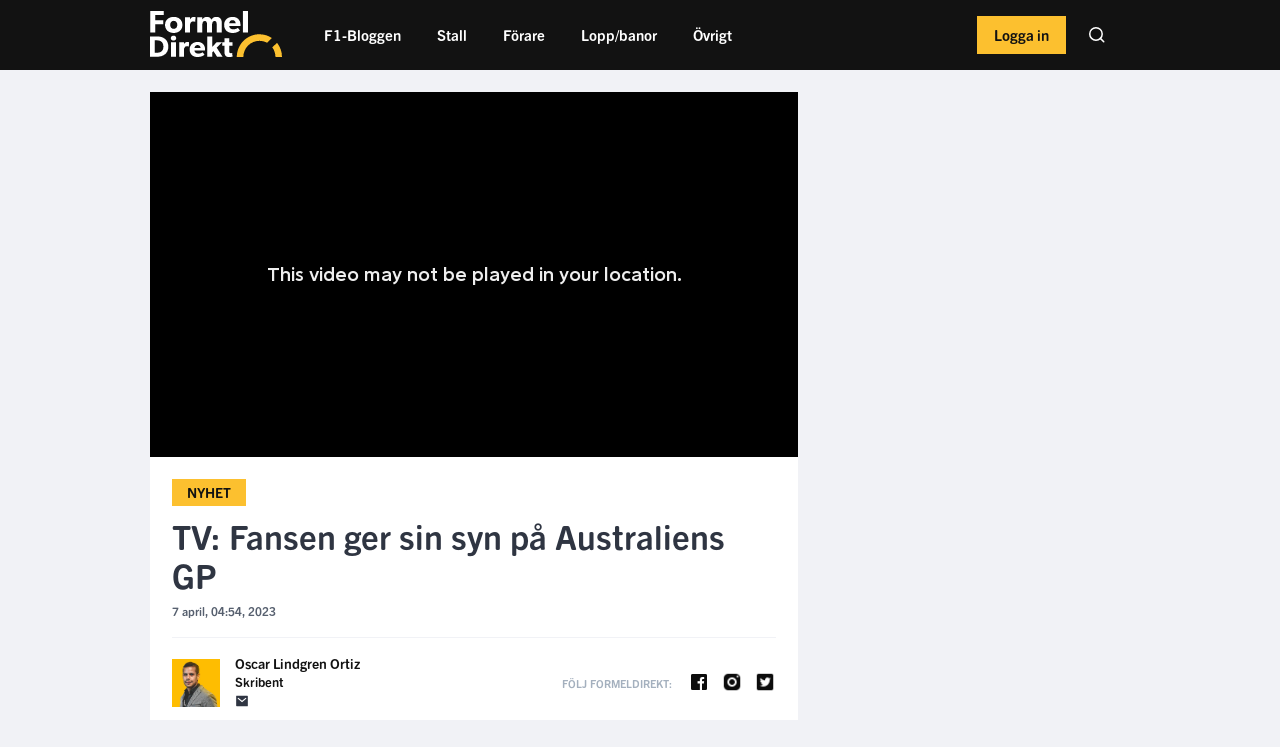

--- FILE ---
content_type: text/html; charset=UTF-8
request_url: https://formeldirekt.se/2023/04/07/tv-fansen-ger-sin-syn-pa-australiens-gp
body_size: 14986
content:
<!doctype html>
<html lang="en">
<head>
    <meta charset="utf-8">
    <meta http-equiv="X-UA-Compatible" content="IE=edge">
    <meta name="viewport" content="width=device-width, initial-scale=1, shrink-to-fit=no">
    <meta name="csrf-token" content="fgr3uf55wupYmo6j76lWjDzZvS3Q2GrVOYVryKlO">
    <meta name="theme-color" content="#121212">
    <!-- Google Tag Manager -->
<script>(function(w,d,s,l,i){w[l]=w[l]||[];w[l].push({'gtm.start':
            new Date().getTime(),event:'gtm.js'});var f=d.getElementsByTagName(s)[0],
        j=d.createElement(s),dl=l!='dataLayer'?'&l='+l:'';j.async=true;j.src=
        'https://www.googletagmanager.com/gtm.js?id='+i+dl;f.parentNode.insertBefore(j,f);
    })(window,document,'script','dataLayer','GTM-WTS64XJ');</script>
<!-- End Google Tag Manager -->
    <script>
    var pageOptions = {
        category: "Article",
        name: "TV: Fansen ger sin syn på Australiens GP",
        slug: "articles",
    }
    var segmentJsKey = "hw06aDlQQyDOvFg0xrwQjhLOWuMPHVsq"
</script>
<script type="text/javascript" src="/js/segment.js?id=b5bbcbbeec634bbeb46a"></script>
    <title>TV: Fansen ger sin syn på Australiens GP</title>
    <meta name="description" content="Hör vad fansen hade att säga efter söndagens race">
    <meta name="keywords" content="Formel1">
    <meta name="image" content="https://emp-cdn.everysport.tech/fm/files/8/images/2023-03/melbourne.jpg">

    <meta property="og:url" content="https://formeldirekt.se/2023/04/07/tv-fansen-ger-sin-syn-pa-australiens-gp">
    <meta property="og:title" content="TV: Fansen ger sin syn på Australiens GP">
    <meta property="og:description" content="Hör vad fansen hade att säga efter söndagens race">
    <meta property="og:type" content="article">
    <meta property="og:image" content="https://emp-cdn.everysport.tech/fm/files/8/images/2023-03/melbourne.jpg">
    <meta property="og:site_name" content="FormelDirekt">

    <meta name="twitter:card" content="summary_large_image" />
    <meta name="twitter:site" content="@formeldirekt">
    <meta name="twitter:title" content="TV: Fansen ger sin syn på Australiens GP">
    <meta name="twitter:description" content="Hör vad fansen hade att säga efter söndagens race">
    <meta name="twitter:creator" content="@formeldirekt">
    <meta name="twitter:image:src" content="https://emp-cdn.everysport.tech/fm/files/8/images/2023-03/melbourne.jpg">
    <meta name="twitter:domain" content="formeldirekt.se">

    
    <link rel="apple-touch-icon" sizes="180x180" href="https://formeldirekt.se/img/favicons/apple-touch-icon.png">
    <link rel="mask-icon" href="https://formeldirekt.se/img/favicons/safari-pinned-tab.svg" color="red">
    <link rel="icon" type="image/png" sizes="512x512"  href="https://formeldirekt.se/img/favicons/android-chrome-512x512.png">
    <link rel="icon" type="image/png" sizes="192x192"  href="https://formeldirekt.se/img/favicons/android-chrome-192x192.png">
    <link rel="icon" type="image/png" sizes="32x32" href="https://formeldirekt.se/img/favicons/favicon-32x32.png">
    <link rel="icon" type="image/png" sizes="16x16" href="https://formeldirekt.se/img/favicons/favicon-16x16.png">
    <link rel="manifest" href="https://formeldirekt.se/site.webmanifest">


    
    <link rel="apple-touch-icon" sizes="57x57" href="https://formeldirekt.se/img/apple-icon-57x57.png">
    <link rel="apple-touch-icon" sizes="60x60" href="https://formeldirekt.se/img/apple-icon-60x60.png">
    <link rel="apple-touch-icon" sizes="72x72" href="https://formeldirekt.se/apple-icon-72x72.png">
    <link rel="apple-touch-icon" sizes="76x76" href="https://formeldirekt.se/apple-icon-76x76.png">
    <link rel="apple-touch-icon" sizes="114x114" href="https://formeldirekt.se/img/apple-icon-114x114.png">
    <link rel="apple-touch-icon" sizes="120x120" href="https://formeldirekt.se/img/apple-icon-120x120.png">
    <link rel="apple-touch-icon" sizes="144x144" href="https://formeldirekt.se/img/apple-icon-144x144.png">
    <link rel="apple-touch-icon" sizes="152x152" href="https://formeldirekt.se/img/apple-icon-152x152.png">
    <link rel="apple-touch-icon" sizes="180x180" href="https://formeldirekt.se/img/apple-icon-180x180.png">
    <link rel="icon" type="image/png" sizes="192x192"  href="https://formeldirekt.se/img/android-icon-192x192.png">
    <link rel="icon" type="image/png" sizes="32x32" href="https://formeldirekt.se/img/favicon-32x32.png">
    <link rel="icon" type="image/png" sizes="96x96" href="https://formeldirekt.se/img/favicon-96x96.png">
    <link rel="icon" type="image/png" sizes="16x16" href="https://formeldirekt.se/img/favicon-16x16.png">
    <link rel="manifest" href=https://formeldirekt.se/manifest.json>
    <meta name="msapplication-TileColor" content="#ffffff">
    <meta name="msapplication-TileImage" content="https://formeldirekt.se/img//ms-icon-144x144.png">
    <meta name="theme-color" content="#ffffff">

    <script src="https://cdnjs.cloudflare.com/ajax/libs/lazysizes/5.3.2/lazysizes.min.js" referrerpolicy="no-referrer" defer></script>

    <link rel="alternate" type="application/rss+xml" title="FormelDirekt" href="https://formeldirekt.se/feed" />

    <link rel="preload" href="https://use.typekit.net/syc6nrq.css" as="style" onload="this.onload=null;this.rel='stylesheet'">
    <link href="/css/app.css?id=ea0615b7c574137d0cfb" rel="stylesheet" type="text/css">
    <script async src="https://securepubads.g.doubleclick.net/tag/js/gpt.js" crossOrigin="anonymous"></script>
    <script type="text/javascript">
        window.googletag = window.googletag || {cmd: []};
    </script>
    <script async src="https://executemedia-cdn.relevant-digital.com/static/tags/67ea875824e879ea2e52c2a0.js"></script>
    <script id="relevant-digital-init" type="text/javascript" strategy="afterInteractive">
        (function() {
            window.relevantDigital = window.relevantDigital || {cmd: []};
        })();
    </script>
    <script>
        function loadAds() {
            const relevantDigital = window && window.relevantDigital || {cmd: []};
            relevantDigital.cmd.push(function() {
                relevantDigital.loadPrebid({
                    configId: '67ecef2af59a56111f5ca908',
                    manageAdserver: true,
                    collapseEmptyDivs: true,
                    collapseBeforeAdFetch: false,
                    allowedDivIds: null,
                    noSlotReload: true,
                    noGpt: true
                });
            });
        };
    </script>
</head>
<body>
<!-- Google Tag Manager (noscript) -->
<noscript><iframe src="https://www.googletagmanager.com/ns.html?id=GTM-WTS64XJ"
                  height="0" width="0" style="display:none;visibility:hidden"></iframe></noscript>
<!-- End Google Tag Manager (noscript) -->
<div data-ad-unit-id="/21978178687/FormelDirekt/Formeldirekt_topscroll_mobil"
         class=""
         style="width: 1px; height: 2px;"
         data-esmg-sticky-duration="0"
    ></div>
            <script src="https://d2m8uxg4w7uelx.cloudfront.net/fpa.js" data-desktop-adform-id="1539112" data-mobile-adform-id="1539113" data-description="Detta &auml;r en annons - Vidare till Formeldirekt"></script>
            <script async='async' src='https://scripts.sales.esmg.se/sticky.min.js'></script>
<script async='async' src='https://lwadm.com/lw/pbjs?pid=6c00e01b-2b7a-4232-a202-099e014b81b2'></script>
<script type='text/javascript'>
    var lwhbed = lwhbed || {cmd:[]};
</script>
            <script async type="text/javascript" src="https://static.klaviyo.com/onsite/js/klaviyo.js?company_id=VrpU6y"></script>
            <script src="https://vphub.everysport.tech/build/assets/app.js"></script>
            <script src="https://cdn.pliing.com/api/v1/bundle/088407a8-8bd7-4e8f-b682-398158d5ab91/Formeldirekt" type="text/javascript" async></script>
            <script async='async' src='https://functions.adnami.io/api/macro/adsm.macro.formeldirekt.se.js'></script>
        <header class="col-12 header p-0 ">
    <div class="container p-0 header__main-menu">
        <a class="header__logo d-flex align-items-center mr-lg-4 mr-2" href="https://formeldirekt.se" title="FormelDirekt.se">
            <img src="https://formeldirekt.se/img/formeldirekt-logo-white.svg" alt="formeldirekt.se" />
        </a>
                    <ul class="header__nav d-none d-lg-block">
                <form method="POST" action="https://formeldirekt.se/sok" class="d-none search-form">
                    <div class="c-form__search-input c-form__search-input--mobile">
                        <input type="hidden" name="_token" value="fgr3uf55wupYmo6j76lWjDzZvS3Q2GrVOYVryKlO" autocomplete="off">
                        <input class="c-form__text-input c-form__text-input--is-pill c-form__text-input--in-header" type="text" name="term" placeholder="Sök..">
                        <img class="c-form__search-icon" src="https://formeldirekt.se/img/icons/ico-search-glass-dark.png" alt="Sök" />
                    </div>
                </form>
                                                    <li class="header__nav-item-container
                                                                                             ">
                        <a class="header__nav-item" href="https://formeldirekt.se/kategori/f1-bloggen">
                            F1-Bloggen
                                                    </a>
                                            </li>
                                    <li class="header__nav-item-container
                         with-subnav                                                                      ">
                        <a class="header__nav-item" href="https://formeldirekt.se/sida/formel-1-stall">
                            Stall
                                                            <img class="header__nav-item-subnav-status-arrow d-lg-none arrow-down" src="https://formeldirekt.se/img/icons/ico-arrow-down-brand.png" alt="" />
                                <img class="header__nav-item-subnav-status-arrow d-none arrow-up" src="https://formeldirekt.se/img/icons/ico-arrow-up-brand.png" alt="" />
                                                    </a>
                                                    <ul class="header__subnav d-none">
                                <div class="row">
                                                                    <li class="col-6
                                                                                                                    ">
                                        <a class="header__subnav-item" href="https://formeldirekt.se/kategori/alpine">Alpine</a>
                                    </li>
                                                                    <li class="col-6
                                                                                                                    ">
                                        <a class="header__subnav-item" href="https://formeldirekt.se/kategori/aston-martin">Aston Martin</a>
                                    </li>
                                                                    <li class="col-6
                                                                                                                    ">
                                        <a class="header__subnav-item" href="https://formeldirekt.se/kategori/ferrari">Ferrari</a>
                                    </li>
                                                                    <li class="col-6
                                                                                                                    ">
                                        <a class="header__subnav-item" href="https://formeldirekt.se/kategori/haas">Haas</a>
                                    </li>
                                                                    <li class="col-6
                                                                                                                    ">
                                        <a class="header__subnav-item" href="https://formeldirekt.se/kategori/mclaren">McLaren</a>
                                    </li>
                                                                    <li class="col-6
                                                                                                                    ">
                                        <a class="header__subnav-item" href="https://formeldirekt.se/kategori/mercedes">Mercedes</a>
                                    </li>
                                                                    <li class="col-6
                                                                                                                    ">
                                        <a class="header__subnav-item" href="https://formeldirekt.se/kategori/visa-cash-app-rb-f1-team">RB F1 Team</a>
                                    </li>
                                                                    <li class="col-6
                                                                                                                    ">
                                        <a class="header__subnav-item" href="https://formeldirekt.se/kategori/red-bull-racing">Red Bull Racing</a>
                                    </li>
                                                                    <li class="col-6
                                                                                                                    ">
                                        <a class="header__subnav-item" href="https://formeldirekt.se/kategori/sauber">Sauber</a>
                                    </li>
                                                                    <li class="col-6
                                                                                                                    ">
                                        <a class="header__subnav-item" href="https://formeldirekt.se/kategori/williams">Williams</a>
                                    </li>
                                                                </div>
                            </ul>
                                            </li>
                                    <li class="header__nav-item-container
                         with-subnav                                                                      ">
                        <a class="header__nav-item" href="https://formeldirekt.se/kategori/forare">
                            Förare
                                                            <img class="header__nav-item-subnav-status-arrow d-lg-none arrow-down" src="https://formeldirekt.se/img/icons/ico-arrow-down-brand.png" alt="" />
                                <img class="header__nav-item-subnav-status-arrow d-none arrow-up" src="https://formeldirekt.se/img/icons/ico-arrow-up-brand.png" alt="" />
                                                    </a>
                                                    <ul class="header__subnav d-none">
                                <div class="row">
                                                                    <li class="col-6
                                                                                                                    ">
                                        <a class="header__subnav-item" href="https://formeldirekt.se/tagg/alexander-albon">Alexander Albon</a>
                                    </li>
                                                                    <li class="col-6
                                                                                                                    ">
                                        <a class="header__subnav-item" href="https://formeldirekt.se/tagg/andrea-kimi-antonelli">Andrea Kimi Antonelli</a>
                                    </li>
                                                                    <li class="col-6
                                                                                                                    ">
                                        <a class="header__subnav-item" href="https://formeldirekt.se/tagg/carlos-sainz-jr">Carlos Sainz Jr.</a>
                                    </li>
                                                                    <li class="col-6
                                                                                                                    ">
                                        <a class="header__subnav-item" href="https://formeldirekt.se/tagg/charles-leclerc">Charles Leclerc</a>
                                    </li>
                                                                    <li class="col-6
                                                                                                                    ">
                                        <a class="header__subnav-item" href="https://formeldirekt.se/tagg/daniel-ricciardo">Daniel Ricciardo</a>
                                    </li>
                                                                    <li class="col-6
                                                                                                                    ">
                                        <a class="header__subnav-item" href="https://formeldirekt.se/tagg/esteban-ocon">Esteban Ocon</a>
                                    </li>
                                                                    <li class="col-6
                                                                                                                    ">
                                        <a class="header__subnav-item" href="https://formeldirekt.se/tagg/fernando-alonso">Fernando Alonso</a>
                                    </li>
                                                                    <li class="col-6
                                                                                                                    ">
                                        <a class="header__subnav-item" href="https://formeldirekt.se/tagg/gabriel-bortoleto">Gabriel Bortoleto</a>
                                    </li>
                                                                    <li class="col-6
                                                                                                                    ">
                                        <a class="header__subnav-item" href="https://formeldirekt.se/tagg/george-russell">George Russell</a>
                                    </li>
                                                                    <li class="col-6
                                                                                                                    ">
                                        <a class="header__subnav-item" href="https://formeldirekt.se/tagg/isack-hadjar">Isack Hadjar</a>
                                    </li>
                                                                    <li class="col-6
                                                                                                                    ">
                                        <a class="header__subnav-item" href="https://formeldirekt.se/tagg/jack-doohan">Jack Doohan</a>
                                    </li>
                                                                    <li class="col-6
                                                                                                                    ">
                                        <a class="header__subnav-item" href="https://formeldirekt.se/tagg/kevin-magnussen">Kevin Magnussen</a>
                                    </li>
                                                                    <li class="col-6
                                                                                                                    ">
                                        <a class="header__subnav-item" href="https://formeldirekt.se/tagg/lance-stroll">Lance Stroll</a>
                                    </li>
                                                                    <li class="col-6
                                                                                                                    ">
                                        <a class="header__subnav-item" href="https://formeldirekt.se/tagg/lando-norris">Lando Norris</a>
                                    </li>
                                                                    <li class="col-6
                                                                                                                    ">
                                        <a class="header__subnav-item" href="https://formeldirekt.se/tagg/lewis-hamilton">Lewis Hamilton</a>
                                    </li>
                                                                    <li class="col-6
                                                                                                                    ">
                                        <a class="header__subnav-item" href="https://formeldirekt.se/tagg/liam-lawson">Liam Lawson</a>
                                    </li>
                                                                    <li class="col-6
                                                                                                                    ">
                                        <a class="header__subnav-item" href="https://formeldirekt.se/tagg/logan-sargeant">Logan Sargeant</a>
                                    </li>
                                                                    <li class="col-6
                                                                                                                    ">
                                        <a class="header__subnav-item" href="https://formeldirekt.se/tagg/max-verstappen">Max Verstappen</a>
                                    </li>
                                                                    <li class="col-6
                                                                                                                    ">
                                        <a class="header__subnav-item" href="https://formeldirekt.se/tagg/mick-schumacher">Mick Schumacher</a>
                                    </li>
                                                                    <li class="col-6
                                                                                                                    ">
                                        <a class="header__subnav-item" href="https://formeldirekt.se/tagg/nico-hulkenberg">Nico Hülkenberg</a>
                                    </li>
                                                                    <li class="col-6
                                                                                                                    ">
                                        <a class="header__subnav-item" href="https://formeldirekt.se/tagg/oliver-bearman">Oliver Bearman</a>
                                    </li>
                                                                    <li class="col-6
                                                                                                                    ">
                                        <a class="header__subnav-item" href="https://formeldirekt.se/tagg/oscar-piastri">Oscar Piastri</a>
                                    </li>
                                                                    <li class="col-6
                                                                                                                    ">
                                        <a class="header__subnav-item" href="https://formeldirekt.se/tagg/pierre-gasly">Pierre Gasly</a>
                                    </li>
                                                                    <li class="col-6
                                                                                                                    ">
                                        <a class="header__subnav-item" href="https://formeldirekt.se/tagg/sergio-perez">Sergio Pérez</a>
                                    </li>
                                                                    <li class="col-6
                                                                                                                    ">
                                        <a class="header__subnav-item" href="https://formeldirekt.se/tagg/valtteri-bottas">Valtteri Bottas</a>
                                    </li>
                                                                    <li class="col-6
                                                                                                                    ">
                                        <a class="header__subnav-item" href="https://formeldirekt.se/tagg/yuki-tsunoda">Yuki Tsunoda</a>
                                    </li>
                                                                    <li class="col-6
                                                                                                                    ">
                                        <a class="header__subnav-item" href="https://formeldirekt.se/tagg/zhou-guanyu">Zhou Guanyu</a>
                                    </li>
                                                                </div>
                            </ul>
                                            </li>
                                    <li class="header__nav-item-container
                         with-subnav                                                                      ">
                        <a class="header__nav-item" href="https://formeldirekt.se/kategori/banor">
                            Lopp/banor
                                                            <img class="header__nav-item-subnav-status-arrow d-lg-none arrow-down" src="https://formeldirekt.se/img/icons/ico-arrow-down-brand.png" alt="" />
                                <img class="header__nav-item-subnav-status-arrow d-none arrow-up" src="https://formeldirekt.se/img/icons/ico-arrow-up-brand.png" alt="" />
                                                    </a>
                                                    <ul class="header__subnav d-none">
                                <div class="row">
                                                                    <li class="col-6
                                                                                                                    ">
                                        <a class="header__subnav-item" href="https://formeldirekt.se/tagg/yas-marina-circuit">Abu Dhabis Grand Prix</a>
                                    </li>
                                                                    <li class="col-6
                                                                                                                    ">
                                        <a class="header__subnav-item" href="https://formeldirekt.se/tagg/melbourne-grand-prix-circuit">Australiens Grand Prix</a>
                                    </li>
                                                                    <li class="col-6
                                                                                                                    ">
                                        <a class="header__subnav-item" href="https://formeldirekt.se/tagg/baku-city-circuit">Azerbajdzjans Grand Prix</a>
                                    </li>
                                                                    <li class="col-6
                                                                                                                    ">
                                        <a class="header__subnav-item" href="https://formeldirekt.se/tagg/bahrain-international-circuit">Bahrains Grand Prix</a>
                                    </li>
                                                                    <li class="col-6
                                                                                                                    ">
                                        <a class="header__subnav-item" href="https://formeldirekt.se/tagg/circuit-de-spa-francorchamps">Belgiens Grand Prix</a>
                                    </li>
                                                                    <li class="col-6
                                                                                                                    ">
                                        <a class="header__subnav-item" href="https://formeldirekt.se/tagg/autodromo-jose-carlos-pace">Brasiliens Grand Prix</a>
                                    </li>
                                                                    <li class="col-6
                                                                                                                    ">
                                        <a class="header__subnav-item" href="https://formeldirekt.se/tagg/autodromo-enzo-e-dino-ferrari">Emilia-Romagnas Grand Prix</a>
                                    </li>
                                                                    <li class="col-6
                                                                                                                    ">
                                        <a class="header__subnav-item" href="https://formeldirekt.se/tagg/circuit-paul-ricard">Frankrikes Grand Prix</a>
                                    </li>
                                                                    <li class="col-6
                                                                                                                    ">
                                        <a class="header__subnav-item" href="https://formeldirekt.se/tagg/autodromo-nazionale-monza">Italiens Grand Prix</a>
                                    </li>
                                                                    <li class="col-6
                                                                                                                    ">
                                        <a class="header__subnav-item" href="https://formeldirekt.se/tagg/suzuka-international-racing-course">Japans Grand Prix</a>
                                    </li>
                                                                    <li class="col-6
                                                                                                                    ">
                                        <a class="header__subnav-item" href="https://formeldirekt.se/tagg/circuit-gilles-villeneuve">Kanadas Grand Prix</a>
                                    </li>
                                                                    <li class="col-6
                                                                                                                    ">
                                        <a class="header__subnav-item" href="https://formeldirekt.se/tagg/autodromo-hermanos-rodriguez">Mexikos Grand Prix</a>
                                    </li>
                                                                    <li class="col-6
                                                                                                                    ">
                                        <a class="header__subnav-item" href="https://formeldirekt.se/tagg/miami-international-autodrome">Miamis Grand Prix</a>
                                    </li>
                                                                    <li class="col-6
                                                                                                                    ">
                                        <a class="header__subnav-item" href="https://formeldirekt.se/tagg/circuit-de-monaco">Monacos Grand Prix</a>
                                    </li>
                                                                    <li class="col-6
                                                                                                                    ">
                                        <a class="header__subnav-item" href="https://formeldirekt.se/tagg/circuit-zandvoort">Nederländernas Grand Prix</a>
                                    </li>
                                                                    <li class="col-6
                                                                                                                    ">
                                        <a class="header__subnav-item" href="https://formeldirekt.se/tagg/red-bull-ring">Österrikes Grand Prix</a>
                                    </li>
                                                                    <li class="col-6
                                                                                                                    ">
                                        <a class="header__subnav-item" href="https://formeldirekt.se/tagg/qatar-grand-prix">Qatar Grand Prix</a>
                                    </li>
                                                                    <li class="col-6
                                                                                                                    ">
                                        <a class="header__subnav-item" href="https://formeldirekt.se/tagg/jeddah-corniche-circuit">Saudiarabiens Grand Prix</a>
                                    </li>
                                                                    <li class="col-6
                                                                                                                    ">
                                        <a class="header__subnav-item" href="https://formeldirekt.se/tagg/marina-bay-street-circuit">Singapores Grand Prix</a>
                                    </li>
                                                                    <li class="col-6
                                                                                                                    ">
                                        <a class="header__subnav-item" href="https://formeldirekt.se/tagg/circuit-de-barcelona-catalunya">Spaniens Grand Prix</a>
                                    </li>
                                                                    <li class="col-6
                                                                                                                    ">
                                        <a class="header__subnav-item" href="https://formeldirekt.se/tagg/silverstone-circuit">Storbritanniens Grand Prix</a>
                                    </li>
                                                                    <li class="col-6
                                                                                                                    ">
                                        <a class="header__subnav-item" href="https://formeldirekt.se/tagg/hungaroring">Ungerns Grand Prix</a>
                                    </li>
                                                                    <li class="col-6
                                                                                                                    ">
                                        <a class="header__subnav-item" href="https://formeldirekt.se/tagg/circuit-of-the-americas">USA:s Grand Prix</a>
                                    </li>
                                                                </div>
                            </ul>
                                            </li>
                                    <li class="header__nav-item-container
                         with-subnav                                                                      ">
                        <a class="header__nav-item" href="https://formeldirekt.se/kategori/ovrigt">
                            Övrigt
                                                            <img class="header__nav-item-subnav-status-arrow d-lg-none arrow-down" src="https://formeldirekt.se/img/icons/ico-arrow-down-brand.png" alt="" />
                                <img class="header__nav-item-subnav-status-arrow d-none arrow-up" src="https://formeldirekt.se/img/icons/ico-arrow-up-brand.png" alt="" />
                                                    </a>
                                                    <ul class="header__subnav d-none">
                                <div class="row">
                                                                    <li class="col-6
                                                                                                                    ">
                                        <a class="header__subnav-item" href="https://formeldirekt.se/sida/f1-tabell-poangstallning">F1 Tabeller</a>
                                    </li>
                                                                    <li class="col-6
                                                                                                                    ">
                                        <a class="header__subnav-item" href="https://formeldirekt.se/sida/formel-1-schema-kalender">Formel 1 Kalender 2025</a>
                                    </li>
                                                                    <li class="col-6
                                                                                                                    ">
                                        <a class="header__subnav-item" href="https://formeldirekt.se/kategori/historia">Historia</a>
                                    </li>
                                                                    <li class="col-6
                                                                                                                    ">
                                        <a class="header__subnav-item" href="https://formeldirekt.se/kategori/kronika">Krönikor</a>
                                    </li>
                                                                    <li class="col-6
                                                                                                                    ">
                                        <a class="header__subnav-item" href="https://formeldirekt.se/kategori/personportratt">Personporträtt</a>
                                    </li>
                                                                    <li class="col-6
                                                                                                                    ">
                                        <a class="header__subnav-item" href="https://formeldirekt.se/sida/sociala-medier">Sociala Medier</a>
                                    </li>
                                                                    <li class="col-6
                                                                                                                    ">
                                        <a class="header__subnav-item" href="https://formeldirekt.se/kategori/teknik">Teknik</a>
                                    </li>
                                                                </div>
                            </ul>
                                            </li>
                                <div class="cross-site-wrapper">
                    <div class="header__nav-mobile-footer cross-site">
                        <div class="row cross-site__heading-wrapper">
                            <div class="col-12 main-heading"><a href="https://everysportgroup.com/" target="_blank"><img src="https://formeldirekt.se/img/everysport-group-white.png" alt="Everysport Group"></a></div>
                            <p class="col-12">Upptäck våra andra varumärken</p>
                        </div>
                        <div class="row cross-site__sites">
                            <div class="col-4">
                                <a href="https://padeldirekt.se/?utm_source=formeldirekt&utm_medium=mobile_menu&utm_campaign=emp">
                                    <img class="lazyload" data-src="https://formeldirekt.se/img/PadelDirekt.svg">
                                </a>
                            </div>
                            <div class="col-4">
                                <a href="https://innebandymagazinet.se/?utm_source=formeldirekt&utm_medium=mobile_menu&utm_campaign=emp">
                                    <img class="lazyload" data-src="https://formeldirekt.se/img/Innebandy.svg">
                                </a>
                            </div>
                            <div class="col-4">
                                <a href="https://fotbolldirekt.se/?utm_source=formeldirekt&utm_medium=mobile_menu&utm_campaign=emp">
                                    <img class="lazyload" data-src="https://formeldirekt.se/img/FotbollDirekt.svg">
                                </a>
                            </div>
                            <div class="col-4">
                                <a href="https://padelalto.com/?utm_source=formeldirekt&utm_medium=mobile_menu&utm_campaign=emp">
                                    <img class="lazyload" data-src="https://formeldirekt.se/img/PadelAlto.svg">
                                </a>
                            </div>
                            <div class="col-4">
                                <a href="https://svenskafans.com/?utm_source=formeldirekt&utm_medium=mobile_menu&utm_campaign=emp">
                                    <img class="lazyload" data-src="https://formeldirekt.se/img/SvenskaFans.svg">
                                </a>
                            </div>
                            <div class="col-4">
                                <a href="https://hockeysverige.se/?utm_source=formeldirekt&utm_medium=mobile_menu&utm_campaign=emp">
                                    <img class="lazyload" data-src="https://formeldirekt.se/img/HockeySverige.svg">
                                </a>
                            </div>
                        </div>
                        <div class="d-block d-lg-none header__nav-mobile-footer">
                            <a href="https://www.facebook.com/profile.php?id=100086303901307">
                                <img class="lazyload" data-src="https://formeldirekt.se/img/icons/ico-facebook-white.png" alt="Facebook" />
                            </a>
                            <a href="https://instagram.com/formeldirekt">
                                <img class="lazyload" data-src="https://formeldirekt.se/img/icons/ico-instagram-white.png" alt="Instagram" />
                            </a>
                            <a href="https://twitter.com/formeldirekt">
                                <img class="lazyload" data-src="https://formeldirekt.se/img/icons/ico-twitter-white.png" alt="Twitter" />
                            </a>
                        </div>
                    </div>
                </div>
            </ul>
                <div class="header__nav-mobile d-lg-none d-block float-right">
            <a href="#" class="open-hamburger-menu float-right pr-2">
                <span class="hamburger-icon open float-right">
                    &#9776;
                </span>
                <span class="hamburger-close d-none close float-right">
                    &times;
                </span>
            </a>
            <a href="https://formeldirekt.se/senaste-nytt" class="pr-2 latest-news-icon float-right">
                <img class="float-right" src="https://formeldirekt.se/img/icons/latest-news-ico.png" alt="Senaste Nytt" />
            </a>
                    </div>
        <div class="float-right mr-2 ml-2 ml-lg-0">
                                        <a class="ml-lg-3 ml-2 c-button c-button--brand-light-alternative c-button--user-login c-button--bold px-3 py-2 mt-lg-3 mt-2" href="https://formeldirekt.se/borja-logga-in">
                    Logga in
                </a>
                        <form method="POST" action="https://formeldirekt.se/sok" class="d-none d-lg-inline-block float-right ml-5 mr-2">
                <div class="c-form__search-input c-form__search-input--desktop">
                    <input type="hidden" name="_token" value="fgr3uf55wupYmo6j76lWjDzZvS3Q2GrVOYVryKlO" autocomplete="off">
                    <input type="search" name="term" placeholder="Sök..">
                </div>
            </form>
        </div>
    </div>
            <div class="container header__secondary-menu">
            <div class="row">
                                    <div class="col-6 d-flex p-0 align-items-center justify-content-center font-weight-bold header__secondary-menu__menu-item">
                        <a class="d-flex align-items-center" href="https://formeldirekt.se/senaste-nytt">
                            <img class="secondary-menu-logo lazyload" data-src="https://formeldirekt.se/img/flashlight-fill.svg">Senaste nytt
                        </a>
                    </div>
                                            </div>
        </div>
        </header>
    <div class="row mr-0 ml-0 site-content">
        <div class="container p-0">
            <div class="row">
                            </div>
            <script>
                let articleEngageData = {};
                let articleEngageDataSegment = {};
                let virtualPageViews = [];
                let baseArticleSlug = "tv-fansen-ger-sin-syn-pa-australiens-gp";
                let loadedArticles = 1;
            </script>
            <div class="article-feed">
                <script type="application/ld+json">
    {
        "@context": "http://schema.org",
        "@type": "Article",
        "url": "https://formeldirekt.se/2023/04/07/tv-fansen-ger-sin-syn-pa-australiens-gp",
        "thumbnailUrl": "&lt;div style=&quot;position:relative;padding-top:56.25%&quot;&gt;   &lt;iframe     src=&quot;https://embed.viaplay.com/sport/a8664498-5547-46c3-9de5-f7e32605367f?partnerId=4526193b-d97b-47a8-ae9a-79671f9cec5f&amp;autoplay=true&quot;     frameBorder=&quot;0&quot; allowfullscreen     style=&quot;position:absolute;top:0;left:0;width:100%;height:100%&quot;&gt;   &lt;/iframe&gt; &lt;/div&gt;",
        "headline": "TV: Fansen ger sin syn på Australiens GP",
        "image": "&lt;div style=&quot;position:relative;padding-top:56.25%&quot;&gt;   &lt;iframe     src=&quot;https://embed.viaplay.com/sport/a8664498-5547-46c3-9de5-f7e32605367f?partnerId=4526193b-d97b-47a8-ae9a-79671f9cec5f&amp;autoplay=true&quot;     frameBorder=&quot;0&quot; allowfullscreen     style=&quot;position:absolute;top:0;left:0;width:100%;height:100%&quot;&gt;   &lt;/iframe&gt; &lt;/div&gt;",
        "datePublished": "2023-04-05 13:25:24",
        "dateModified": "2023-04-09 04:17:36",
        "description": "Hör vad fansen hade att säga efter söndagens race",
        "author":  [{"@type":"Person","name":"Oscar Lindgren Ortiz","url":"https:\/\/formeldirekt.se\/skribent\/oscar-lindgren-ortiz"}] ,
        "publisher": {
            "@type": "Organization",
            "name": "FormelDirekt",
            "url": "https://formeldirekt.se",
            "logo": {
                "@type": "ImageObject",
                "url": "https://formeldirekt.se/img/formeldirekt-logo-with-bg.jpg",
                "width": 300,
                "height": 105
            },
            "sameAs":[
                "https://www.facebook.com/profile.php?id=100086303901307",
                "https://instagram.com/formeldirekt",
                "https://twitter.com/formeldirekt"
            ]
        },
        "mainEntityOfPage": {
            "@type": "WebPage",
            "@id": "https://formeldirekt.se"
        }
    }
</script>
<div class="row mb-3 article-row"
     data-id="661723"
     data-url="https://formeldirekt.se/2023/04/07/tv-fansen-ger-sin-syn-pa-australiens-gp"
     data-title="TV: Fansen ger sin syn på Australiens GP"
     data-sponsor-logo=""
     data-sponsor-url=""
     data-sponsor-active="false">
                <div class=" col-12 col-lg-8 px-0 px-lg-2 ">
                    <div class="c-single-article">
        <div class="c-single-article__video d-block">
                <div style="position:relative;padding-top:56.25%">   <iframe     src="https://embed.viaplay.com/sport/a8664498-5547-46c3-9de5-f7e32605367f?partnerId=4526193b-d97b-47a8-ae9a-79671f9cec5f&autoplay=true"     frameBorder="0" allowfullscreen     style="position:absolute;top:0;left:0;width:100%;height:100%">   </iframe> </div>
            </div>
                    <div class="c-single-article__body">
                            <a href="https://formeldirekt.se/kategori/nyhet" class="c-label ">
                    Nyhet
                </a>
                        <h1 class="c-single-article__title">
                TV: Fansen ger sin syn på Australiens GP
            </h1>
            <span class="c-single-article__meta">
                                7 april, 04:54, 2023
            </span>
                                        <div class="row c-single-article__author d-block h-auto">
                                        <div class="row c-single-article__author m-0 border-0 p-0">
                        <div class=" col-7  px-0 d-flex align-items-center">
                            <img class="c-single-article__author-image lazyload" data-src="https://static-cdn.esmg.se/fm/files/8/images/2022-10/Ortiz_Byline%20(1).jpg" alt="">
                            <div class="c-single-article__author-meta h-100 d-flex justify-content-center flex-column">
                                <a href="https://formeldirekt.se/skribent/oscar-lindgren-ortiz">
                                <span class="h-font-size--small h-color--dark h-font-weight--bold d-block mb-1">
                                    Oscar Lindgren Ortiz
                                </span>
                                    <span class="h-font-size--mini h-color--brand h-font-weight--bold d-block">
                                    Skribent
                                </span>
                                </a>
                                <div>
                                                                            <a title="Contact" href="/cdn-cgi/l/email-protection#deb1adbdbfacf0b2b7b0bab9acbbb0f0b1acaab7a49eb8b1acb3bbb2bab7acbbb5aaf0adbb" class="d-inline-block mt-1" rel="nofollow">
                                            <img class="lazyload" data-src="https://formeldirekt.se/img/icons/ico-email-dark.png" alt="Contact" />
                                        </a>
                                                                                                        </div>
                            </div>
                        </div>
                                                    <div class="col-5 text-right px-0">
                                <div class="h-font-size--micro h-font-weight--bold h-color--light-2 h-100 d-lg-flex align-items-center justify-content-end">
                                                                            <span class="d-inline-block mr-lg-3 mb-2 mb-lg-0">
                                            FÖLJ FORMELDIREKT:
                                        </span>
                                        <div class="float-right">
                                                                                            <a href="https://formeldirekt.se/sida/sociala-medier" class="d-inline-block mr-2" target="_blank" rel="noopener">
                                                    <img class="lazyload" width="22" data-src="https://formeldirekt.se/img/icons/ico-facebook-dark.png" alt="Facebook" />
                                                </a>
                                                                                                                                        <a href="https://formeldirekt.se/sida/sociala-medier" class="d-inline-block mr-2" target="_blank" rel="noopener">
                                                    <img class="lazyload" width="22" data-src="https://formeldirekt.se/img/icons/ico-instagram-dark.png" alt="Instagram" />
                                                </a>
                                                                                                                                        <a href="https://formeldirekt.se/sida/sociala-medier" class="d-inline-block" target="_blank" rel="noopener">
                                                    <img class="lazyload" width="22" data-src="https://formeldirekt.se/img/icons/ico-twitter-dark.png" alt="Twitter" />
                                                </a>
                                                                                    </div>
                                                                    </div>
                            </div>
                                                                        </div>
                                    </div>
                                    <div id="articleText" class="mb-3 c-single-article__content ">
            <div class="mb-2">
            <div data-ad-unit-id="/21978178687/FormelDirekt/FormelDirekt_mobil1_mobil"
         class="annons annons-mobile mt-0"
         data-esmg-sticky-duration="2000"
    ></div>
        </div>
        <p><strong>Allt och ingenting hände i Melbourne:s GP i söndags. Hör vad fansen hade att säga efteråt.</strong>&nbsp;</p><p><div data-ad-unit-id="/21978178687/FormelDirekt/Formeldirekt_mobil1artikel_mobil" class="annons annons-text-before my-3 mobile-ad-square with-top-border" data-esmg-sticky-duration="0"></div></p>
		<script data-cfasync="false" src="/cdn-cgi/scripts/5c5dd728/cloudflare-static/email-decode.min.js"></script><script type="application/javascript">
			if (typeof loadAds === "function") {
		        loadAds();
			}
		</script>
        </div>
                                                            <span class="c-label--striped">
            <span>Den här artikeln handlar om:</span>
        </span>
    <div class="mt-2">
                    <div class="d-inline-block mr-3">
                <a href="https://formeldirekt.se/kategori/nyhet" class="h-color--dark h-font-size--mini h-font-weight--bold">
                    Nyhet
                </a>
            </div>
                    <div class="d-inline-block mr-3">
                <a href="https://formeldirekt.se/kategori/video" class="h-color--dark h-font-size--mini h-font-weight--bold">
                    Video
                </a>
            </div>
                            <div class="d-inline-block mr-3">
                <a href="https://formeldirekt.se/tagg/albert-park-circuit" class="h-color--dark h-font-size--mini h-font-weight--bold">
                    Albert Park Circuit
                </a>
            </div>
                            </div>
                            <div class="row mt-4">
                    <div class="col-12 text-center">
                        <script id="esmg-poll-widget" src="https://d3qpuv866qupyd.cloudfront.net/poll/widget.js" async defer></script>
                    </div>
                </div>
                    </div>
    </div>
        </div>
        <div class="col-4 d-lg-block d-none px-0 px-lg-2">
        
    
        
    
    </div>
    <script>
                    var urlObject = new URL("https://formeldirekt.se/2023/04/07/tv-fansen-ger-sin-syn-pa-australiens-gp");
            dataLayer.push({
                state: "open",
                type: "free",
                articleId: 661723,
                title: "TV: Fansen ger sin syn på Australiens GP",
                section: "FormelDirekt",
                keywords: [
                    "Nyhet","Video","Albert Park Circuit"
                ],
                authorId: [
                    951
                ],
                publishDate: "2023-04-07T04:54:06+02:00"
            }, {
                event: 'VirtualPageview',
                virtualPageURL: urlObject.pathname,
                virtualPageTitle: document.title
            });

            virtualPageViews.push("https://formeldirekt.se/2023/04/07/tv-fansen-ger-sin-syn-pa-australiens-gp");

            analytics.page('Article Viewed', {
                articleState: "open",
                articleType: "free",
                articleId: 661723,
                articleTitle: "TV: Fansen ger sin syn på Australiens GP",
                articleKeywords: [
                    "Nyhet","Video","Albert Park Circuit"
                ],
                articleAuthorId: "951"
            });
            </script>
            <div class="next-post-status" data-next-url="https://formeldirekt.se/2023/04/07/alonso-om-tredje-vm-titeln-jag-tror-att-det-ar-mojligt">
            <div class="bar"></div>
            <div class="container p-0">
                <div class="c-next-article">
                    <img src="https://emp-cdn.everysport.tech/fm/files/8/images/2023-03/Alonso%20smiling.jpg" class="c-next-article__image">
                    <div class="c-next-article__body d-flex justify-content-center flex-column px-3">
                        <span class="c-label mb-0 c-label--no-bg c-label--micro d-inline-block">
                            NÄSTA ARTIKEL
                        </span>
                        <span class="c-next-article__title">
                            Alonso om tredje VM-titeln: &quot;Jag tror att det är möjligt&quot;
                        </span>
                    </div>
                </div>
            </div>
        </div>
    </div>
            </div>
            <div class="row mb-4 mt-2">
                <div class="col-12 col-lg-8">
                    <a href="https://formeldirekt.se/senaste-nytt" class="c-button c-button--brand py-3 c-button--full-width text-center h-font-weight--bold">
                        Senaste Nytt
                    </a>
                </div>
            </div>
            <script>
                dataLayer.push({
                    isArticle: true,
                    articleIsPremiumOnly: false,
                    articleIsLocked: false
                });
            </script>
        </div>
    </div>
    <script>
        let nextArticle = {"url":"https:\/\/formeldirekt.se\/2023\/04\/07\/alonso-om-tredje-vm-titeln-jag-tror-att-det-ar-mojligt","image":"https:\/\/emp-cdn.everysport.tech\/fm\/files\/8\/images\/2023-03\/Alonso%20smiling.jpg","title":"Alonso om tredje VM-titeln: \"Jag tror att det \u00e4r m\u00f6jligt\""};
    </script>
    <div id="purchase-modal" class="c-modal d-none">
        <div class="c-modal__content text-center">
            <div id="purchase-modal-loading">
                <div class="lds-roller"><div></div><div></div><div></div><div></div><div></div><div></div><div></div><div></div></div>
                <br/>
                <div class="c-text--brand c-text--mini mt-4 c-text--spaced c-text--uppercase">
                    Laddar...
                </div>
            </div>
            <div id="coupon-messages" class="text-center mb-4 mt-2 d-none"></div>
            <div id="klarna-payments-container" class="d-none"></div>
            <div id="everysportplus-purchase-container" class="d-none">
                Tack för att du väljer att uppgradera ditt konto till Everysport Plus (ditt nya pris blir 99kr/mån). Klicka på knappen nedan för att genomföra köpet.
            </div>
            <div id="purchase-modal-controls" class="d-none">
                <a id="purchase-agreement-link" href="#" class="h-link mt-3 d-inline-block open-app-modal" data-modal-target="#purchase-agreement">
                    Visa köpvillkor
                </a>
                <div class="text-center mt-3 mb-2">
                    <button class="open-tulo-coupon-modal h-link font-weight-bold c-button-unstyled" data-modal-target="#coupon-modal">
                        Har du en värdekod? Klicka här
                    </button>
                </div>
                <a id="approve-purchase" href="#" class="d-block mt-4 mb-3 c-plus-button c-plus-button h-font-size--small c-text--uppercase c-text--spaced">
                    <strong>Gå vidare</strong>
                </a>
                <a class="h-link c-text--mini close-purchase-modal" href="#" data-target="#purchase-modal">
                    Stäng
                </a>
            </div>
        </div>
    </div>
    <div id="purchase-agreement" class="c-modal d-none">
        <div class="c-modal__content c-modal__content--agreement pb-0">
            <a href="#" class="c-modal__close-square close-app-modal" data-modal-target="#purchase-agreement">&times;</a>
            <h1 class="mt-0">1. VILLKORENS TILLÄMPLIGHET</h1>
            <p>För att få tillgång till plus-tjänsten måste du ingå ett avtal med ESMG genom att registrera dig och betala prenumerationsavgiften.</p>
            <h1>2. PLUS-TJÄNSTENS INNEHÅLL</h1>
            <p>ESMG förnyar och förbättrar plus-tjänsten fortlöpande, vilket innebär att vi utan föregående meddelande kan komma att lägga till, förändra och ta bort innehåll och funktioner. ESMG reserverar sig för eventuella skrivfel på någon av våra sajter där det lämnas uppgifter om någon av våra plus-tjänster.</p>
            <h1>3. PRENUMERATION</h1>
            <h3>Aktivering av plus-tjänsten</h3>
            <p>Ditt abonnemang startas när du fyller i registreringsformuläret och betalar avgiften för plus-tjänsten. Detta gör att du får tillgång till plus-tjänsten under tiden din prenumeration löper. I det fall ingen prenumerationsavgift utgår för den inledande perioden (som definieras vid din registrering) startas plus-tjänsten när du fyller i registreringsformuläret och registrerar ett betalningsalternativ.</p>
            <h3>Bekräftelse</h3>
            <p>Efter att du registrerat dig och betalat avgiften för plus-tjänsten så skickas en bekräftelse till dig via den e-postadress som du har uppgett vid registreringen. Bekräftelsen innehåller villkoren för din prenumeration. De uppgifter som du har angett vid registreringen kommer finnas på ditt konto. Vi ber dig kontrollera att dessa uppgifter stämmer. Om någon uppgift inte är korrekt ska du ändra dessa via ditt konto. Du ansvarar för att kontaktuppgifterna är korrekta.</p>
            <h3>Åldersgräns</h3>
            <p>För att teckna upp dig för plus-tjänsten måste du vara minst 18 år. Är du under 18 år krävs förälder eller annan förmyndares godkännande för att du ska få registrera dig och använda plus-tjänsten. Genom att registrera dig och betala avgiften intygar du samtidigt att du har inhämtat ett sådant godkännande från förälder eller annan förmyndare. Du anses alltid försäkra riktigheten av sådana uppgifter som du lämnar om dig själv.</p>
            <h3>Prenumerationens löptid och uppsägning</h3>
            <p>Din prenumeration kan antingen vara en tillsvidareprenumeration eller en tidsbestämd prenumeration. Det framgår vid din beställning och registrering för plus-tjänsten om din prenumeration är en tillsvidareprenumeration eller om den är tidsbestämd.</p>
            <p>En tillsvidareprenumeration innebär att du får tillgång till plus-tjänsten för en viss tidsperiod (vanligen en (1) månad), vilken förlängs med samma period om du själv inte säger upp prenumerationen innan periodens upphörande. Om du inte vill att din tillsvidareprenumeration förlängs, måste du alltså säga upp prenumerationen 48 timmar innan den aktuella tidsperioden löper ut. Uppsägning kan ske på Min Sida under respektive sajt som du är inloggad på.</p>
            <p>En tidsbestämd prenumeration innebär att du får tillgång till plus-tjänsten under den angivna tidsperioden och att prenumerationen därefter upphör per automatik. En tidsbestämd prenumeration kan inte sägas upp i förtid.</p>
            <p>ESMG äger rätt att säga upp din prenumeration, oavsett om det är en tillsvidareprenumeration eller en tidsbestämd prenumeration, med trettio (30) dagars varsel. ESMG har även rätt att omedelbart säga upp eller frysa din prenumeration om ESMG misstänker att du bryter mot dessa Villkor.</p>
            <h3>Avgift för plus-tjänsten</h3>
            <p>Prenumerationsavgiften för plus-tjänsten utgörs av en vanligen månatlig avgift och betalas alltid i förskott. Om avgiften är annan än en månatlig framgår vid registrering. Aktuell avgift framgår även din vid din registrering. Avgiften som anges inkluderar moms.</p>
            <p>ESMG förbehåller sig rätten att ändra avgiften för plus-tjänsten vid tillsvidareprenumerationer. Den ändrade avgiften gäller då från och med nästkommande period, förutsatt att du inte sagt upp din prenumeration innan perioden löpt ut. En tidsbestämd prenumeration påverkas inte av en eventuell prisändring under den avtalade bindningstiden.</p>
            <h1>4. BETALNINGSALTERNATIV</h1>
            <h3>Klarna Payments</h3>
            <p>Som betalningslösning använder ESMG Klarna Payments. Klarna Payments presenterar viss information för dig så snart du är identifierad. Vilken information du behöver ange för att uppnå identifiering kan variera mellan olika köptillfällen och kunder. Någon kreditupplysning tas aldrig direkt i Klarna Payments utan vid behov beroende på det betalningsalternativ du har valt. Kreditupplysningar som tas av Klarna påverkar inte din kreditvärdighet och kan inte ses av andra som begär kreditupplysning om dig, till exempel banker. Sedan du har identifierats uppvisar Klarna Payments vilka alternativ som är tillgängliga för just dig. Faktura är förvalt som betalningsalternativ men du kan givetvis fritt välja något av de andra alternativen såsom direktbetalning via bank eller betalning med kort. Vilka alternativ du erbjuds kan växla från tid till annan. Du kan själv välja om du vill skydda din användning av Klarna Payments med en PIN-kod. För information om din betalning kontakta Klarna via <a href="https://www.klarna.com/se/kundservice/" class="h-link" target="_blank" rel="noopener">https://www.klarna.com/se/kundservice/</a>.</p>
            <h1>5. ANVÄNDNING AV PLUS-TJÄNSTEN</h1>
            <p>Plus-tjänsten får endast användas för privat, icke-kommersiellt bruk. Din prenumeration är personlig och dina rättigheter enligt dessa Villkor får inte överlåtas till någon annan. Du ska förvara dina användaruppgifter till ditt konto säkert och oåtkomliga för andra personer. Om du har skäl att misstänka att någon obehörig har tagit del av dina användaruppgifter ska du snarast underrätta ESMG om detta. Du ansvarar själv för skada som orsakas genom att någon obehörig har använt dina uppgifter.</p>
            <p>Du får inte heller använda plus-tjänsten så att ESMG eller annan drabbas av olägenhet eller skada. Notera särskilt vad som gäller om rättigheterna till plus-tjänstens innehåll under punkt 6 nedan.</p>
            <h1>6. IMMATERIELLA RÄTTIGHETER</h1>
            <p>Allt innehåll som tillhandahålls genom plus-tjänsten, såsom texter, stillbilder och rörliga bilder, grafik, teckningar och datakoder, skyddas av <a href="https://www.riksdagen.se/sv/dokument-lagar/dokument/svensk-forfattningssamling/lag-1960729-om-upphovsratt-till-litterara-och_sfs-1960-729" target="_blank" rel="noopener" class="h-link">lagen om upphovsrätt (1960:729)</a> och rättigheterna därtill innehas av ESMG eller dess licensgivare. ESMGs varumärken och kännetecken är skyddade av varumärkesrättslig lagstiftning. Att du skapar ett konto och använder plus-tjänsten ger dig ingen rätt att mångfaldiga, kopiera, överlåta, upplåta, överföra eller i annan form utnyttja sådant innehåll som förekommer i plus-tjänsten och ej heller att använda att ESMGs varumärken och kännetecken.</p>
            <h1>7. BEHANDLING AV PERSONUPPGIFTER </h1>
            <p>ESMG behandlar dina personuppgifter i enlighet vår personuppgiftspolicy som finns tillgänglig på <a href="https://www.esmg.se/personuppgifter/" target="_blank" rel="noopener" class="h-link">https://www.esmg.se/personuppgifter/</a></p>
            <h1>8. COOKIES</h1>
            <p>ESMG använder sig av cookies för att ge dig en bättre upplevelse på ESMGs plattformar. Läs mer här: <a href="https://www.esmg.se/cookiepolicy/" target="_blank" rel="noopener" class="h-link">https://www.esmg.se/cookiepolicy/</a></p>
            <h1>9. TEKNISKA FÖRUTSÄTTNINGAR</h1>
            <p>Din tillgång till plus-tjänsten är vid var tid beroende av att du innehar erforderlig hårdvara och mjukvaror, såsom program för webbläsare och e-post, samt abonnemang för Internetanslutning. ESMG åtar sig inget ansvar för din tillgång till hårdvara och mjukvaror och inte heller för funktionaliteten i dessa eller förekommande kostnader som tredje parter, såsom internet- eller mobiltelefonoperatörer, kan betinga sig av dig i anledning av din användning av plus-tjänsten. Plus-tjänsten stöds av de senaste operativsystemen.</p>
            <h1>10. ANSVARSBEGRÄNSNING</h1>
            <p>ESMG kan inte hållas ansvarig för plus-tjänstens funktion, tillgänglighet, kvalitet, användbarhet eller säkerhet. Denna ansvarsbegränsning omfattar varje skada, direkt eller indirekt, som kan hänföras till användningen, eller hinder att använda, plus-tjänsten och dess innehåll. ESMG kan inte heller hållas ansvarig för tredje parters innehåll eller information som du kan ha fått del av genom användning av plus-tjänsten.</p>
            <p>ESMG har rätt att tillfälligt stänga plus-tjänsten för att genomföra systemunderhåll, uppgradering eller för att vidta andra tekniska åtgärder. ESMG ska, i möjligaste mån, utföra dessa åtgärder med så små störningar som möjligt för dig. ESMG ansvarar inte för skada eller förlust som du kan anse dig lida av på grund av plus-tjänstens begränsningar i tillgång enligt ovan.</p>
            <h1>11. LÄNKAR</h1>
            <p>Plus-tjänsten kan innehålla länkar till andra webbplatser som kontrolleras av tredje part. ESMG ansvarar inte för innehåll och överföringar från sådana länkade webbplatser.</p>
            <h1>12. VILLKORSÄNDRING</h1>
            <p>ESMG har rätt att ändra dessa Villkor. En villkorsändring träder i kraft tidigast trettio (30) dagar efter det att ändrade villkor har meddelats dig via den e-postadress som du har uppgett vid registrering för plus-tjänsten. Om du inte godtar villkorsändringen kan du inom ovan nämnda 30-dagarsfrist säga upp din prenumeration. En uppsägning kan göras via e-post till <a href="/cdn-cgi/l/email-protection#c8a3bda6acbca2a9a6bbbc88adbba5afe6bbad"><span class="__cf_email__" data-cfemail="cea5bba0aabaa4afa0bdba8eabbda3a9e0bdab">[email&#160;protected]</span></a>. Om du inte sagt upp din prenumeration eller om du använder plus-tjänsten efter det att de nya villkoren trätt i kraft, innebär detta att du anses ha accepterat de nya ändrade villkoren.</p>
            <h1>13. ÅNGERRÄTT</h1>
            <p>Om du tecknar en prenumeration som privatperson, har du rätt att ångra ditt köp. Om du vill utnyttja din ångerrätt, måste du meddela oss inom 14 dagar från din beställning av plus-tjänsten. Du kan meddela oss genom att kontakta ESMGs kundtjänst via <a href="/cdn-cgi/l/email-protection#edcd8698838999878c839e99ad889e808ac39e88"><span class="__cf_email__" data-cfemail="f69d839892829c97988582b693859b91d88593">[email&#160;protected]</span></a>. På Konsumentverkets hemsida (<a href="https://www.konsumentverket.se" target="_blank" rel="noopener" class="h-link">www.konsumentverket.se</a>) finns en blankett som du kan använda dig av för att utnyttja din ångerrätt.</p>
            <p>Om prenumerationen redan är betald vid utövande av ångerrätten kommer vi att återbetala prenumerationsavgiften. Eftersom betalning för plus-tjänsten sker via Klarna Payments, så återbetalas avgiften via Klarna.</p>
            <h1>14. MEDDELANDEN</h1>
            <p>Du accepterar att ESMG kan komma att kontakta dig genom den e-postadress du angett vid din registrering, i syfte att informera dig om villkorsändringar eller andra meddelanden hänförliga till din prenumeration eller till plus-jänsten.</p>
            <p>Vi använder även din e-post för att skicka dig meddelanden som avser direktmarknadsföring, såsom nyhetsbrev, information och erbjudanden om ESMGs olika tjänster och varumärken. Om du inte vill ta del av dessa meddelanden kan du avanmäla dig antingen genom att använda länken för avanmälan längst ned i mejlet eller genom att ändra kontoinställningar på Min Sida.</p>
            <h1>15. TILLÄMPLIG LAG OCH TVISTELÖSNING</h1>
            <p>Dessa Villkor ska tolkas och tillämpas i enlighet med svensk lag. Eventuell tvist ska avgöras av svensk allmän domstol, med Stockholms tingsrätt som första instans. Tvist kan också prövas av Allmänna reklamationsnämnden, vars beslut är en rekommendation till parterna om hur tvisten bör lösas.</p>
            <h1>16. KONTAKTUPPGIFTER</h1>
            <p>Du är alltid välkommen att kontakta ESMG via <a href="/cdn-cgi/l/email-protection#e9829c878d9d8388879a9da98c9a848ec79a8c"><span class="__cf_email__" data-cfemail="4229372c263628232c31360227312f256c3127">[email&#160;protected]</span></a></p>
            <div class="text-center">
                <a class="h-link c-text--mini close-app-modal mb-5 d-inline-block" href="#" data-modal-target="#purchase-agreement">
                    Stäng
                </a>
            </div>
        </div>
    </div>
    <div id="coupon-modal" class="c-modal d-none">
    <div class="c-modal__content c-modal__content--coupon text-center">
        <div>
            <div id="coupon-modal-message" class="mb-3 h-color--red"></div>
            <p class="h-font-weight--bold">Ange din värdekod:</p>
            <input id="coupon-code" class="c-form__text-input c-form__text-input--bordered c-form__text-input--full" type="text" name="coupon_code" value="" placeholder="Kupongkod"/>
        </div>
        <div>
            <a id="apply-coupon" href="#" class="d-block mt-4 mb-3 c-plus-button c-plus-button h-font-size--small c-text--uppercase c-text--spaced">
                <strong>Lös in värdekod</strong>
            </a>
            <a class="h-link c-text--mini close-app-modal" href="#" data-modal-target="#coupon-modal">
                Stäng
            </a>
        </div>
    </div>
</div>
    <script data-cfasync="false" src="/cdn-cgi/scripts/5c5dd728/cloudflare-static/email-decode.min.js"></script><script id="outstream-init"> (function(window, document) { window.ADFSlot = function() { var el = document.querySelectorAll(".entry-content > p"); var insertion = "near-fold"; // possible methods: "near-fold" and "middle" return { paragraphs: el, insertion: insertion }; } })(window, document); (function initOutstream() { if (window.esmg_outstream_done) { return; } window.esmg_outstream_done = true; var current_script = document.getElementById('outstream-init'); var outstream = document.getElementById('adform-outstream'); if (!outstream) { var div = document.createElement('div'); div.id = 'adform-outstream'; div.style.height = 0; div.style.overflow = 'hidden'; current_script.parentNode.insertBefore(div, current_script); outstream = div; } var scr = document.createElement('script'); scr.language = 'javascript'; scr.dataset['pmpId'] = '301707'; if (window.innerWidth < 480) { scr.dataset['pmpId'] = '441302'; } scr.src = '//s1.adform.net/banners/scripts/video/outstream/inview.js'; outstream.appendChild(scr); })(); (function () { var node = document.getElementById("outstream-init"); if (node.parentNode) { node.parentNode.removeChild(node); } })(); </script>
    <div class="row m-lg-0 mx-0" style="width: 100%;">
    <footer class="c-footer col-12 ">
        <div class="container p-0">
            <div class="row m-0">
                <div class="col-lg-3 col-12 px-0 pb-4 pb-lg-0 c-footer__item-col">
                    <div class="row">
                        <div class="col-lg-12 col-6">
                                                            <img class="lazyload" height="57" data-src="https://static-cdn.esmg.se/fm/files/1/images/2022-09/FormelDirekt.png" alt="formeldirekt.se" />
                                                    </div>
                        <div class="col-lg-12 col-6 mt-lg-3 text-right text-lg-left">
                                                            <a href="https://formeldirekt.se/sida/sociala-medier" rel="noopener" target="_blank" class="d-inline-block mr-2 mt-3 mt-lg-0">
                                    <img class="lazyload" height="22" data-src="https://formeldirekt.se/img/icons/ico-facebook-white.png" alt="Facebook" />
                                </a>
                                                                                        <a href="https://formeldirekt.se/sida/sociala-medier" rel="noopener" target="_blank" class="d-inline-block mr-2">
                                    <img class="lazyload" height="22" data-src="https://formeldirekt.se/img/icons/ico-instagram-white.png" alt="Instagram" />
                                </a>
                                                                                        <a href="https://formeldirekt.se/sida/sociala-medier" rel="noopener" target="_blank" class="d-inline-block mr-2">
                                    <img class="lazyload" height="22" data-src="https://formeldirekt.se/img/icons/ico-twitter-white.png" alt="Twitter" />
                                </a>
                                                    </div>
                    </div>
                </div>
                <div class="col-lg-3 col-12 px-0 py-4 py-lg-0 c-footer__item-col">
                                            <div>
   <p class="h-font-weight--bold h-color--white h-font-size--sizeup mt-0 pt-0">
</div>
                                    </div>
                <div class="col-lg-3 col-12 px-0 py-4 py-lg-0 c-footer__item-col">
                    <p class="h-font-weight--bold h-color--white h-font-size--sizeup mt-0 pt-0">
                        Länkar
                    </p>
                                                                        <a href="https://formeldirekt.ocast.com/sv/" class="h-color--footer d-block mb-3">
                                Annonsera hos oss
                            </a>
                                                    <a href="https://formeldirekt.se/" class="h-color--footer d-block mb-3">
                                Allt inom Formel 1
                            </a>
                                                    <a href="https://formeldirekt.se/sida/kontakta-oss" class="h-color--footer d-block mb-3">
                                Kontakta oss
                            </a>
                                                    <a href="https://formeldirekt.se/kategori/guest-room" class="h-color--footer d-block mb-3">
                                Guest Room
                            </a>
                                                            </div>
                <div class="col-lg-3 col-12 px-0 pt-4 pt-lg-0 text-center c-footer__item-col">
                    <div class="row">
                        <div class="col-lg-12 col-6">
                            <div class="c-button c-button--outline-light d-block h-font-weight--bold h-font-size--tiny text-uppercase py-1 mt-0 mt-lg-3">
                                En del av
                            </div>
                            <a href="https://www.esmg.se" class="d-inline-block mt-3 mt-lg-2" target="_blank" rel="noopener">
                                <img class="lazyload" width="183" data-src="https://formeldirekt.se/img/everysport-group-white.png" alt="Everysport Group" />
                            </a>
                        </div>
                    </div>
                </div>
            </div>
        </div>
    </footer>
</div>
<div id="purchase-confirmation" class="c-modal d-none">
        <div class="c-modal__content text-center">
            <div class="text-center">
                <a href="#" class="c-modal__close-square close-app-modal" data-modal-target="#purchase-confirmation">&times;</a>
                <h2 class="mt-0 mb-3">Välkommen till vårt lag!</h2>
                <p id="purchase-confirmation-message" class="m-0 d-none" style="line-height: 24px; color: #787b81;">
                    Som plus-medlem har du nu tillgång till ALLT material på <a href="https://formeldirekt.se">Formeldirekt.se</a>
                </p>
                <p id="purchase-confirmation-message-everysport" class="m-0 d-none" style="line-height: 24px; color: #787b81;">
                    Tack, ditt köp är nu genomfört. Du har nu tillgång till ALLT material på <a href="https://hockeysverige.se" target="_blank">Hockeysverige</a>, <a href="https://formeldirekt.se">FotbollDirekt</a>, <a href="https://innebandymagazinet.se" target="_blank">Innebandymagazinet</a> och <a href="https://www.svenskafans.com/" target="_blank">Svenska Fans</a> (bannerfritt).
                </p>
                <div class="mt-4">
                    <a class="close-app-modal px-5 mr-3 font-weight-bold c-plus-button d-inline-block c-plus-button__outline c-plus-button__outline--gray" href="#" data-modal-target="#purchase-confirmation">
                        Stäng
                    </a>
                </div>
            </div>
        </div>
    </div>
<div id="after-registration" class="c-modal d-none">
        <div class="c-modal__content text-center">
            <div class="text-center">
                <a href="#" class="c-modal__close-square close-app-modal" data-refresh="true" data-modal-target="#after-registration">&times;</a>
                <h2 class="mt-0 mb-3">Grattis, du har nu blivit medlem!</h2>
                <p class="m-0" style="line-height: 24px; color: #787b81;">
                    Framöver kommer du få nyhetsbrev från FormelDirekt, glöm inte att du även kan bli plusmedlem för att få tillgång till ALLT material på sajten
                </p>
                <div class="mt-4">
                    <a class="close-app-modal px-5 mr-3 font-weight-bold c-plus-button d-inline-block c-plus-button__outline c-plus-button__outline--gray" href="#" data-modal-target="#after-registration">
                        Stäng
                    </a>
                                    </div>
            </div>
        </div>
    </div>
<div class="c-toast-container"></div>
<script src="https://cdnjs.cloudflare.com/ajax/libs/headroom/0.9.4/headroom.min.js" defer></script>
<script type="text/javascript" src="/js/toast.js?id=41a7f8741e156ff9512b" defer></script>
<script type="text/javascript" src="/js/app.js?id=8cdba3d44a7da5573866"></script>
<script>
    loadAds();
</script>
<script defer src="https://static.cloudflareinsights.com/beacon.min.js/vcd15cbe7772f49c399c6a5babf22c1241717689176015" integrity="sha512-ZpsOmlRQV6y907TI0dKBHq9Md29nnaEIPlkf84rnaERnq6zvWvPUqr2ft8M1aS28oN72PdrCzSjY4U6VaAw1EQ==" data-cf-beacon='{"version":"2024.11.0","token":"3b2f4989e02c4e47a10ce8f42fb3101a","r":1,"server_timing":{"name":{"cfCacheStatus":true,"cfEdge":true,"cfExtPri":true,"cfL4":true,"cfOrigin":true,"cfSpeedBrain":true},"location_startswith":null}}' crossorigin="anonymous"></script>
</body>
</html>
